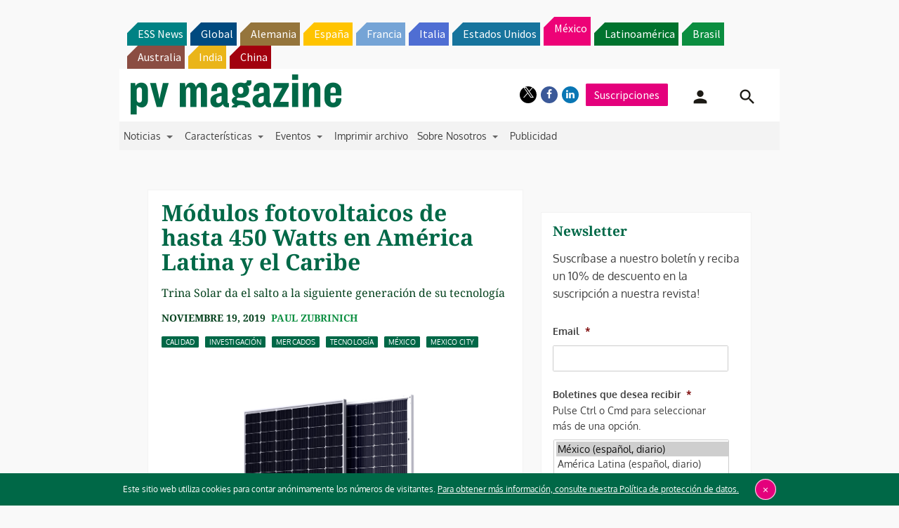

--- FILE ---
content_type: text/html; charset=utf-8
request_url: https://www.google.com/recaptcha/api2/aframe
body_size: 267
content:
<!DOCTYPE HTML><html><head><meta http-equiv="content-type" content="text/html; charset=UTF-8"></head><body><script nonce="9C2jEgtmRZ99HZhFFOTBoQ">/** Anti-fraud and anti-abuse applications only. See google.com/recaptcha */ try{var clients={'sodar':'https://pagead2.googlesyndication.com/pagead/sodar?'};window.addEventListener("message",function(a){try{if(a.source===window.parent){var b=JSON.parse(a.data);var c=clients[b['id']];if(c){var d=document.createElement('img');d.src=c+b['params']+'&rc='+(localStorage.getItem("rc::a")?sessionStorage.getItem("rc::b"):"");window.document.body.appendChild(d);sessionStorage.setItem("rc::e",parseInt(sessionStorage.getItem("rc::e")||0)+1);localStorage.setItem("rc::h",'1769121191570');}}}catch(b){}});window.parent.postMessage("_grecaptcha_ready", "*");}catch(b){}</script></body></html>